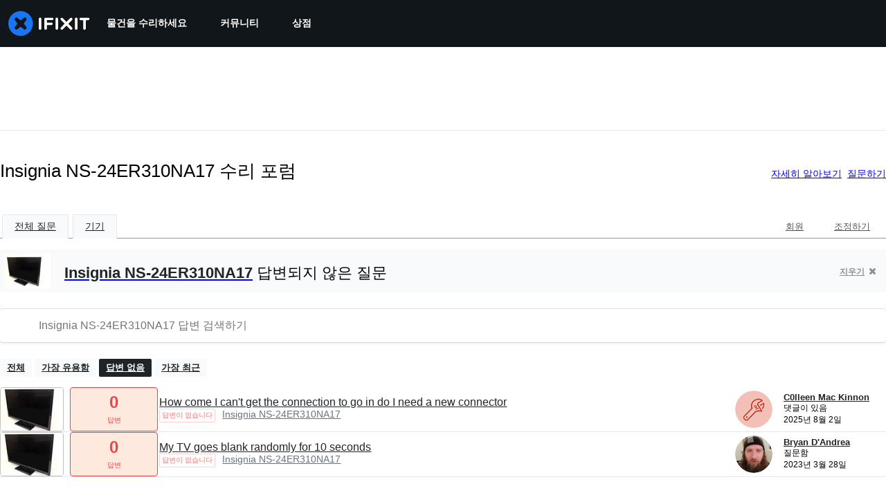

--- FILE ---
content_type: text/css
request_url: https://tags.srv.stackadapt.com/sa.css
body_size: -11
content:
:root {
    --sa-uid: '0-43adf58c-3cd9-56f3-4b48-44dd5dde1ce2';
}